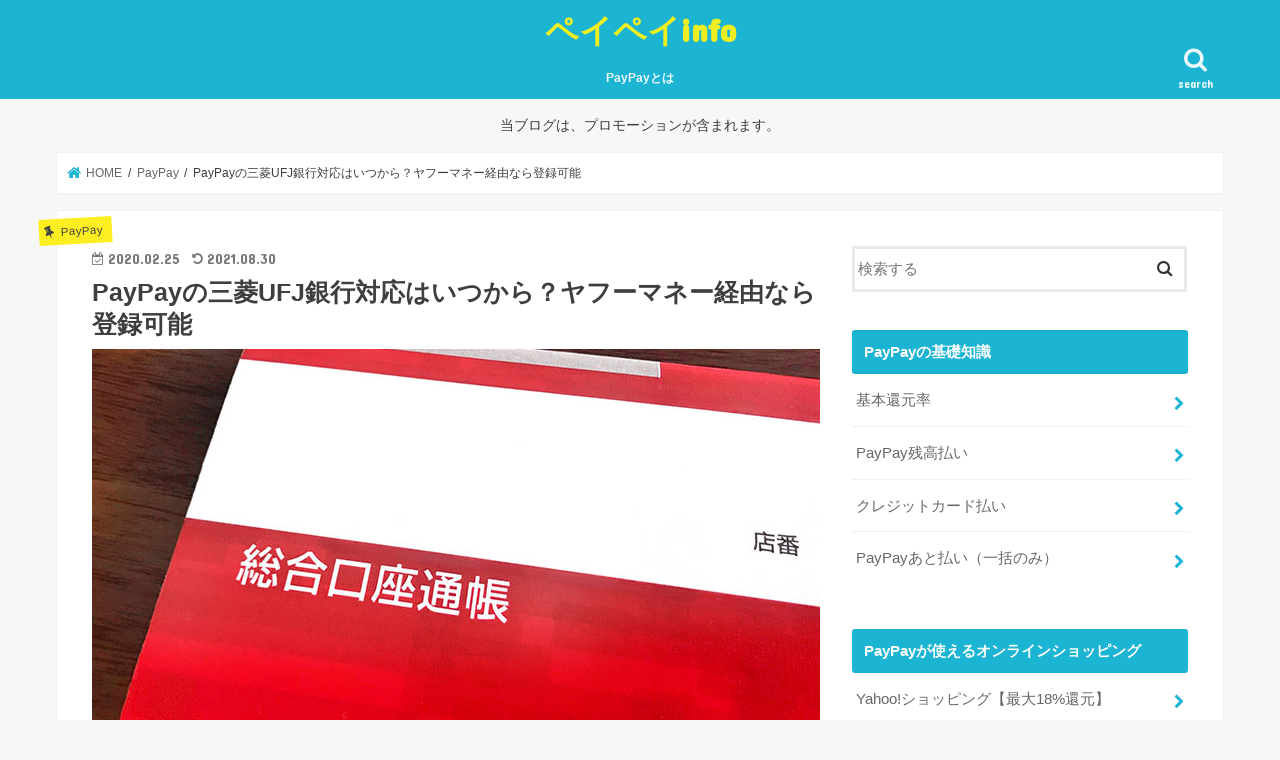

--- FILE ---
content_type: text/html; charset=UTF-8
request_url: https://cashlessinfo.com/paypay-mitsubishiufj/
body_size: 16773
content:
<!doctype html>
<html dir="ltr" lang="ja"
	prefix="og: https://ogp.me/ns#" >

<head>
<meta charset="utf-8">
<meta http-equiv="X-UA-Compatible" content="IE=edge">

<meta name="HandheldFriendly" content="True">
<meta name="MobileOptimized" content="320">
<meta name="viewport" content="width=device-width, initial-scale=1"/>


<link rel="pingback" href="https://cashlessinfo.com/xmlrpc.php">

<!--[if IE]>
<![endif]-->




		<!-- All in One SEO 4.4.2 - aioseo.com -->
		<title>PayPayの三菱UFJ銀行対応はいつから？ヤフーマネー経由なら登録可能</title>
		<meta name="description" content="ソフトバンクグループが提供するスマホ決済サービス「PayPay」は、銀行口座から手数料無料でチャージすることが可能です。銀行口座からPayPay残高にチャージすることにより「PayPay決済の基本還元率が最大1.5%になる」といったメリットがあります。しかし、PayPayに「三菱UFJ銀行」を登録するとために銀行口座登録画面に移動すると「三菱UFJ銀行」の新規口座登録は現在できません。という案内がされていました。" />
		<meta name="robots" content="max-image-preview:large" />
		<link rel="canonical" href="https://cashlessinfo.com/paypay-mitsubishiufj/" />
		<meta name="generator" content="All in One SEO (AIOSEO) 4.4.2" />
		<meta property="og:locale" content="ja_JP" />
		<meta property="og:site_name" content="ペイペイinfo | Just another WordPress site" />
		<meta property="og:type" content="article" />
		<meta property="og:title" content="PayPayの三菱UFJ銀行対応はいつから？ヤフーマネー経由なら登録可能" />
		<meta property="og:description" content="ソフトバンクグループが提供するスマホ決済サービス「PayPay」は、銀行口座から手数料無料でチャージすることが可能です。銀行口座からPayPay残高にチャージすることにより「PayPay決済の基本還元率が最大1.5%になる」といったメリットがあります。しかし、PayPayに「三菱UFJ銀行」を登録するとために銀行口座登録画面に移動すると「三菱UFJ銀行」の新規口座登録は現在できません。という案内がされていました。" />
		<meta property="og:url" content="https://cashlessinfo.com/paypay-mitsubishiufj/" />
		<meta property="article:published_time" content="2020-02-25T05:52:15+00:00" />
		<meta property="article:modified_time" content="2021-08-30T13:08:40+00:00" />
		<meta name="twitter:card" content="summary_large_image" />
		<meta name="twitter:title" content="PayPayの三菱UFJ銀行対応はいつから？ヤフーマネー経由なら登録可能" />
		<meta name="twitter:description" content="ソフトバンクグループが提供するスマホ決済サービス「PayPay」は、銀行口座から手数料無料でチャージすることが可能です。銀行口座からPayPay残高にチャージすることにより「PayPay決済の基本還元率が最大1.5%になる」といったメリットがあります。しかし、PayPayに「三菱UFJ銀行」を登録するとために銀行口座登録画面に移動すると「三菱UFJ銀行」の新規口座登録は現在できません。という案内がされていました。" />
		<script type="application/ld+json" class="aioseo-schema">
			{"@context":"https:\/\/schema.org","@graph":[{"@type":"Article","@id":"https:\/\/cashlessinfo.com\/paypay-mitsubishiufj\/#article","name":"PayPay\u306e\u4e09\u83f1UFJ\u9280\u884c\u5bfe\u5fdc\u306f\u3044\u3064\u304b\u3089\uff1f\u30e4\u30d5\u30fc\u30de\u30cd\u30fc\u7d4c\u7531\u306a\u3089\u767b\u9332\u53ef\u80fd","headline":"PayPay\u306e\u4e09\u83f1UFJ\u9280\u884c\u5bfe\u5fdc\u306f\u3044\u3064\u304b\u3089\uff1f\u30e4\u30d5\u30fc\u30de\u30cd\u30fc\u7d4c\u7531\u306a\u3089\u767b\u9332\u53ef\u80fd","author":{"@id":"https:\/\/cashlessinfo.com\/author\/web8543\/#author"},"publisher":{"@id":"https:\/\/cashlessinfo.com\/#organization"},"image":{"@type":"ImageObject","url":"https:\/\/cashlessinfo.com\/images\/paypay-mitsubishiufj.jpg","width":728,"height":450},"datePublished":"2020-02-25T05:52:15+09:00","dateModified":"2021-08-30T13:08:40+09:00","inLanguage":"ja","mainEntityOfPage":{"@id":"https:\/\/cashlessinfo.com\/paypay-mitsubishiufj\/#webpage"},"isPartOf":{"@id":"https:\/\/cashlessinfo.com\/paypay-mitsubishiufj\/#webpage"},"articleSection":"PayPay, \u9280\u884c\u53e3\u5ea7"},{"@type":"BreadcrumbList","@id":"https:\/\/cashlessinfo.com\/paypay-mitsubishiufj\/#breadcrumblist","itemListElement":[{"@type":"ListItem","@id":"https:\/\/cashlessinfo.com\/#listItem","position":1,"item":{"@type":"WebPage","@id":"https:\/\/cashlessinfo.com\/","name":"\u30db\u30fc\u30e0","description":"\u7686\u3055\u3093\u3001PayPay\uff08\u30da\u30a4\u30da\u30a4\uff09\u3063\u3066\u4f7f\u3063\u3066\u307e\u3059\u304b\uff1fPayPay\u306f\u30012018\u5e7410\u6708\u304b\u30892020\u5e74\uff14\u6708\u306e\u308f\u305a\u304b\uff11\u5e74\u534a\u3067\u767b\u9332\u8005\u65702,800\u4e07\u4eba\u3001\u52a0\u76df\u5e97\u6570220\u4e07\u30f6\u6240\u3092\u7a81\u7834\u3057\u305f\u6025\u6210\u9577\u4e2d\u306e\u30b9\u30de\u30db\u6c7a\u6e08\u30b5\u30fc\u30d3\u30b9\u3067\u3059\u3002\u50d5\u81ea\u8eab\u3082PayPay\u306e\u8d85\u30d8\u30d3\u30fc\u30e6\u30fc\u30b6\u30fc\u3067\u3042\u308a\u3001\u65e5\u5e38\u306e\u8cb7\u3044\u7269\u3001\u5916\u98df\u3001\u30ec\u30b8\u30e3\u30fc\u3001\u30cd\u30c3\u30c8\u30b7\u30e7\u30c3\u30d4\u30f3\u30b0\u306a\u3069\u3001\u3055\u307e\u3056\u307e\u306a\u5834\u9762\u3067\u7a4d\u6975\u7684\u306b\u5229\u7528\u3057\u3066\u3044\u307e\u3059\u3002","url":"https:\/\/cashlessinfo.com\/"},"nextItem":"https:\/\/cashlessinfo.com\/paypay-mitsubishiufj\/#listItem"},{"@type":"ListItem","@id":"https:\/\/cashlessinfo.com\/paypay-mitsubishiufj\/#listItem","position":2,"item":{"@type":"WebPage","@id":"https:\/\/cashlessinfo.com\/paypay-mitsubishiufj\/","name":"PayPay\u306e\u4e09\u83f1UFJ\u9280\u884c\u5bfe\u5fdc\u306f\u3044\u3064\u304b\u3089\uff1f\u30e4\u30d5\u30fc\u30de\u30cd\u30fc\u7d4c\u7531\u306a\u3089\u767b\u9332\u53ef\u80fd","description":"\u30bd\u30d5\u30c8\u30d0\u30f3\u30af\u30b0\u30eb\u30fc\u30d7\u304c\u63d0\u4f9b\u3059\u308b\u30b9\u30de\u30db\u6c7a\u6e08\u30b5\u30fc\u30d3\u30b9\u300cPayPay\u300d\u306f\u3001\u9280\u884c\u53e3\u5ea7\u304b\u3089\u624b\u6570\u6599\u7121\u6599\u3067\u30c1\u30e3\u30fc\u30b8\u3059\u308b\u3053\u3068\u304c\u53ef\u80fd\u3067\u3059\u3002\u9280\u884c\u53e3\u5ea7\u304b\u3089PayPay\u6b8b\u9ad8\u306b\u30c1\u30e3\u30fc\u30b8\u3059\u308b\u3053\u3068\u306b\u3088\u308a\u300cPayPay\u6c7a\u6e08\u306e\u57fa\u672c\u9084\u5143\u7387\u304c\u6700\u59271.5%\u306b\u306a\u308b\u300d\u3068\u3044\u3063\u305f\u30e1\u30ea\u30c3\u30c8\u304c\u3042\u308a\u307e\u3059\u3002\u3057\u304b\u3057\u3001PayPay\u306b\u300c\u4e09\u83f1UFJ\u9280\u884c\u300d\u3092\u767b\u9332\u3059\u308b\u3068\u305f\u3081\u306b\u9280\u884c\u53e3\u5ea7\u767b\u9332\u753b\u9762\u306b\u79fb\u52d5\u3059\u308b\u3068\u300c\u4e09\u83f1UFJ\u9280\u884c\u300d\u306e\u65b0\u898f\u53e3\u5ea7\u767b\u9332\u306f\u73fe\u5728\u3067\u304d\u307e\u305b\u3093\u3002\u3068\u3044\u3046\u6848\u5185\u304c\u3055\u308c\u3066\u3044\u307e\u3057\u305f\u3002","url":"https:\/\/cashlessinfo.com\/paypay-mitsubishiufj\/"},"previousItem":"https:\/\/cashlessinfo.com\/#listItem"}]},{"@type":"Organization","@id":"https:\/\/cashlessinfo.com\/#organization","name":"\u30da\u30a4\u30da\u30a4info","url":"https:\/\/cashlessinfo.com\/"},{"@type":"Person","@id":"https:\/\/cashlessinfo.com\/author\/web8543\/#author","url":"https:\/\/cashlessinfo.com\/author\/web8543\/","name":"web8543","image":{"@type":"ImageObject","@id":"https:\/\/cashlessinfo.com\/paypay-mitsubishiufj\/#authorImage","url":"https:\/\/secure.gravatar.com\/avatar\/fb05df5062aaf28242ac207586753829?s=96&d=mm&r=g","width":96,"height":96,"caption":"web8543"}},{"@type":"WebPage","@id":"https:\/\/cashlessinfo.com\/paypay-mitsubishiufj\/#webpage","url":"https:\/\/cashlessinfo.com\/paypay-mitsubishiufj\/","name":"PayPay\u306e\u4e09\u83f1UFJ\u9280\u884c\u5bfe\u5fdc\u306f\u3044\u3064\u304b\u3089\uff1f\u30e4\u30d5\u30fc\u30de\u30cd\u30fc\u7d4c\u7531\u306a\u3089\u767b\u9332\u53ef\u80fd","description":"\u30bd\u30d5\u30c8\u30d0\u30f3\u30af\u30b0\u30eb\u30fc\u30d7\u304c\u63d0\u4f9b\u3059\u308b\u30b9\u30de\u30db\u6c7a\u6e08\u30b5\u30fc\u30d3\u30b9\u300cPayPay\u300d\u306f\u3001\u9280\u884c\u53e3\u5ea7\u304b\u3089\u624b\u6570\u6599\u7121\u6599\u3067\u30c1\u30e3\u30fc\u30b8\u3059\u308b\u3053\u3068\u304c\u53ef\u80fd\u3067\u3059\u3002\u9280\u884c\u53e3\u5ea7\u304b\u3089PayPay\u6b8b\u9ad8\u306b\u30c1\u30e3\u30fc\u30b8\u3059\u308b\u3053\u3068\u306b\u3088\u308a\u300cPayPay\u6c7a\u6e08\u306e\u57fa\u672c\u9084\u5143\u7387\u304c\u6700\u59271.5%\u306b\u306a\u308b\u300d\u3068\u3044\u3063\u305f\u30e1\u30ea\u30c3\u30c8\u304c\u3042\u308a\u307e\u3059\u3002\u3057\u304b\u3057\u3001PayPay\u306b\u300c\u4e09\u83f1UFJ\u9280\u884c\u300d\u3092\u767b\u9332\u3059\u308b\u3068\u305f\u3081\u306b\u9280\u884c\u53e3\u5ea7\u767b\u9332\u753b\u9762\u306b\u79fb\u52d5\u3059\u308b\u3068\u300c\u4e09\u83f1UFJ\u9280\u884c\u300d\u306e\u65b0\u898f\u53e3\u5ea7\u767b\u9332\u306f\u73fe\u5728\u3067\u304d\u307e\u305b\u3093\u3002\u3068\u3044\u3046\u6848\u5185\u304c\u3055\u308c\u3066\u3044\u307e\u3057\u305f\u3002","inLanguage":"ja","isPartOf":{"@id":"https:\/\/cashlessinfo.com\/#website"},"breadcrumb":{"@id":"https:\/\/cashlessinfo.com\/paypay-mitsubishiufj\/#breadcrumblist"},"author":{"@id":"https:\/\/cashlessinfo.com\/author\/web8543\/#author"},"creator":{"@id":"https:\/\/cashlessinfo.com\/author\/web8543\/#author"},"image":{"@type":"ImageObject","url":"https:\/\/cashlessinfo.com\/images\/paypay-mitsubishiufj.jpg","@id":"https:\/\/cashlessinfo.com\/#mainImage","width":728,"height":450},"primaryImageOfPage":{"@id":"https:\/\/cashlessinfo.com\/paypay-mitsubishiufj\/#mainImage"},"datePublished":"2020-02-25T05:52:15+09:00","dateModified":"2021-08-30T13:08:40+09:00"},{"@type":"WebSite","@id":"https:\/\/cashlessinfo.com\/#website","url":"https:\/\/cashlessinfo.com\/","name":"\u30da\u30a4\u30da\u30a4info","description":"Just another WordPress site","inLanguage":"ja","publisher":{"@id":"https:\/\/cashlessinfo.com\/#organization"}}]}
		</script>
		<script type="text/javascript" >
			window.ga=window.ga||function(){(ga.q=ga.q||[]).push(arguments)};ga.l=+new Date;
			ga('create', "UA-50869228-8", 'auto');
			ga('send', 'pageview');
		</script>
		<script async src="https://www.google-analytics.com/analytics.js"></script>
		<!-- All in One SEO -->

<link rel='dns-prefetch' href='//webfonts.xserver.jp' />
<link rel='dns-prefetch' href='//ajax.googleapis.com' />
<link rel='dns-prefetch' href='//fonts.googleapis.com' />
<link rel='dns-prefetch' href='//maxcdn.bootstrapcdn.com' />
<link rel='stylesheet' id='wp-block-library-css' href='https://cashlessinfo.com/wp-includes/css/dist/block-library/style.min.css' type='text/css' media='all' />
<link rel='stylesheet' id='classic-theme-styles-css' href='https://cashlessinfo.com/wp-includes/css/classic-themes.min.css' type='text/css' media='all' />
<style id='global-styles-inline-css' type='text/css'>
body{--wp--preset--color--black: #000000;--wp--preset--color--cyan-bluish-gray: #abb8c3;--wp--preset--color--white: #ffffff;--wp--preset--color--pale-pink: #f78da7;--wp--preset--color--vivid-red: #cf2e2e;--wp--preset--color--luminous-vivid-orange: #ff6900;--wp--preset--color--luminous-vivid-amber: #fcb900;--wp--preset--color--light-green-cyan: #7bdcb5;--wp--preset--color--vivid-green-cyan: #00d084;--wp--preset--color--pale-cyan-blue: #8ed1fc;--wp--preset--color--vivid-cyan-blue: #0693e3;--wp--preset--color--vivid-purple: #9b51e0;--wp--preset--gradient--vivid-cyan-blue-to-vivid-purple: linear-gradient(135deg,rgba(6,147,227,1) 0%,rgb(155,81,224) 100%);--wp--preset--gradient--light-green-cyan-to-vivid-green-cyan: linear-gradient(135deg,rgb(122,220,180) 0%,rgb(0,208,130) 100%);--wp--preset--gradient--luminous-vivid-amber-to-luminous-vivid-orange: linear-gradient(135deg,rgba(252,185,0,1) 0%,rgba(255,105,0,1) 100%);--wp--preset--gradient--luminous-vivid-orange-to-vivid-red: linear-gradient(135deg,rgba(255,105,0,1) 0%,rgb(207,46,46) 100%);--wp--preset--gradient--very-light-gray-to-cyan-bluish-gray: linear-gradient(135deg,rgb(238,238,238) 0%,rgb(169,184,195) 100%);--wp--preset--gradient--cool-to-warm-spectrum: linear-gradient(135deg,rgb(74,234,220) 0%,rgb(151,120,209) 20%,rgb(207,42,186) 40%,rgb(238,44,130) 60%,rgb(251,105,98) 80%,rgb(254,248,76) 100%);--wp--preset--gradient--blush-light-purple: linear-gradient(135deg,rgb(255,206,236) 0%,rgb(152,150,240) 100%);--wp--preset--gradient--blush-bordeaux: linear-gradient(135deg,rgb(254,205,165) 0%,rgb(254,45,45) 50%,rgb(107,0,62) 100%);--wp--preset--gradient--luminous-dusk: linear-gradient(135deg,rgb(255,203,112) 0%,rgb(199,81,192) 50%,rgb(65,88,208) 100%);--wp--preset--gradient--pale-ocean: linear-gradient(135deg,rgb(255,245,203) 0%,rgb(182,227,212) 50%,rgb(51,167,181) 100%);--wp--preset--gradient--electric-grass: linear-gradient(135deg,rgb(202,248,128) 0%,rgb(113,206,126) 100%);--wp--preset--gradient--midnight: linear-gradient(135deg,rgb(2,3,129) 0%,rgb(40,116,252) 100%);--wp--preset--duotone--dark-grayscale: url('#wp-duotone-dark-grayscale');--wp--preset--duotone--grayscale: url('#wp-duotone-grayscale');--wp--preset--duotone--purple-yellow: url('#wp-duotone-purple-yellow');--wp--preset--duotone--blue-red: url('#wp-duotone-blue-red');--wp--preset--duotone--midnight: url('#wp-duotone-midnight');--wp--preset--duotone--magenta-yellow: url('#wp-duotone-magenta-yellow');--wp--preset--duotone--purple-green: url('#wp-duotone-purple-green');--wp--preset--duotone--blue-orange: url('#wp-duotone-blue-orange');--wp--preset--font-size--small: 13px;--wp--preset--font-size--medium: 20px;--wp--preset--font-size--large: 36px;--wp--preset--font-size--x-large: 42px;--wp--preset--spacing--20: 0.44rem;--wp--preset--spacing--30: 0.67rem;--wp--preset--spacing--40: 1rem;--wp--preset--spacing--50: 1.5rem;--wp--preset--spacing--60: 2.25rem;--wp--preset--spacing--70: 3.38rem;--wp--preset--spacing--80: 5.06rem;--wp--preset--shadow--natural: 6px 6px 9px rgba(0, 0, 0, 0.2);--wp--preset--shadow--deep: 12px 12px 50px rgba(0, 0, 0, 0.4);--wp--preset--shadow--sharp: 6px 6px 0px rgba(0, 0, 0, 0.2);--wp--preset--shadow--outlined: 6px 6px 0px -3px rgba(255, 255, 255, 1), 6px 6px rgba(0, 0, 0, 1);--wp--preset--shadow--crisp: 6px 6px 0px rgba(0, 0, 0, 1);}:where(.is-layout-flex){gap: 0.5em;}body .is-layout-flow > .alignleft{float: left;margin-inline-start: 0;margin-inline-end: 2em;}body .is-layout-flow > .alignright{float: right;margin-inline-start: 2em;margin-inline-end: 0;}body .is-layout-flow > .aligncenter{margin-left: auto !important;margin-right: auto !important;}body .is-layout-constrained > .alignleft{float: left;margin-inline-start: 0;margin-inline-end: 2em;}body .is-layout-constrained > .alignright{float: right;margin-inline-start: 2em;margin-inline-end: 0;}body .is-layout-constrained > .aligncenter{margin-left: auto !important;margin-right: auto !important;}body .is-layout-constrained > :where(:not(.alignleft):not(.alignright):not(.alignfull)){max-width: var(--wp--style--global--content-size);margin-left: auto !important;margin-right: auto !important;}body .is-layout-constrained > .alignwide{max-width: var(--wp--style--global--wide-size);}body .is-layout-flex{display: flex;}body .is-layout-flex{flex-wrap: wrap;align-items: center;}body .is-layout-flex > *{margin: 0;}:where(.wp-block-columns.is-layout-flex){gap: 2em;}.has-black-color{color: var(--wp--preset--color--black) !important;}.has-cyan-bluish-gray-color{color: var(--wp--preset--color--cyan-bluish-gray) !important;}.has-white-color{color: var(--wp--preset--color--white) !important;}.has-pale-pink-color{color: var(--wp--preset--color--pale-pink) !important;}.has-vivid-red-color{color: var(--wp--preset--color--vivid-red) !important;}.has-luminous-vivid-orange-color{color: var(--wp--preset--color--luminous-vivid-orange) !important;}.has-luminous-vivid-amber-color{color: var(--wp--preset--color--luminous-vivid-amber) !important;}.has-light-green-cyan-color{color: var(--wp--preset--color--light-green-cyan) !important;}.has-vivid-green-cyan-color{color: var(--wp--preset--color--vivid-green-cyan) !important;}.has-pale-cyan-blue-color{color: var(--wp--preset--color--pale-cyan-blue) !important;}.has-vivid-cyan-blue-color{color: var(--wp--preset--color--vivid-cyan-blue) !important;}.has-vivid-purple-color{color: var(--wp--preset--color--vivid-purple) !important;}.has-black-background-color{background-color: var(--wp--preset--color--black) !important;}.has-cyan-bluish-gray-background-color{background-color: var(--wp--preset--color--cyan-bluish-gray) !important;}.has-white-background-color{background-color: var(--wp--preset--color--white) !important;}.has-pale-pink-background-color{background-color: var(--wp--preset--color--pale-pink) !important;}.has-vivid-red-background-color{background-color: var(--wp--preset--color--vivid-red) !important;}.has-luminous-vivid-orange-background-color{background-color: var(--wp--preset--color--luminous-vivid-orange) !important;}.has-luminous-vivid-amber-background-color{background-color: var(--wp--preset--color--luminous-vivid-amber) !important;}.has-light-green-cyan-background-color{background-color: var(--wp--preset--color--light-green-cyan) !important;}.has-vivid-green-cyan-background-color{background-color: var(--wp--preset--color--vivid-green-cyan) !important;}.has-pale-cyan-blue-background-color{background-color: var(--wp--preset--color--pale-cyan-blue) !important;}.has-vivid-cyan-blue-background-color{background-color: var(--wp--preset--color--vivid-cyan-blue) !important;}.has-vivid-purple-background-color{background-color: var(--wp--preset--color--vivid-purple) !important;}.has-black-border-color{border-color: var(--wp--preset--color--black) !important;}.has-cyan-bluish-gray-border-color{border-color: var(--wp--preset--color--cyan-bluish-gray) !important;}.has-white-border-color{border-color: var(--wp--preset--color--white) !important;}.has-pale-pink-border-color{border-color: var(--wp--preset--color--pale-pink) !important;}.has-vivid-red-border-color{border-color: var(--wp--preset--color--vivid-red) !important;}.has-luminous-vivid-orange-border-color{border-color: var(--wp--preset--color--luminous-vivid-orange) !important;}.has-luminous-vivid-amber-border-color{border-color: var(--wp--preset--color--luminous-vivid-amber) !important;}.has-light-green-cyan-border-color{border-color: var(--wp--preset--color--light-green-cyan) !important;}.has-vivid-green-cyan-border-color{border-color: var(--wp--preset--color--vivid-green-cyan) !important;}.has-pale-cyan-blue-border-color{border-color: var(--wp--preset--color--pale-cyan-blue) !important;}.has-vivid-cyan-blue-border-color{border-color: var(--wp--preset--color--vivid-cyan-blue) !important;}.has-vivid-purple-border-color{border-color: var(--wp--preset--color--vivid-purple) !important;}.has-vivid-cyan-blue-to-vivid-purple-gradient-background{background: var(--wp--preset--gradient--vivid-cyan-blue-to-vivid-purple) !important;}.has-light-green-cyan-to-vivid-green-cyan-gradient-background{background: var(--wp--preset--gradient--light-green-cyan-to-vivid-green-cyan) !important;}.has-luminous-vivid-amber-to-luminous-vivid-orange-gradient-background{background: var(--wp--preset--gradient--luminous-vivid-amber-to-luminous-vivid-orange) !important;}.has-luminous-vivid-orange-to-vivid-red-gradient-background{background: var(--wp--preset--gradient--luminous-vivid-orange-to-vivid-red) !important;}.has-very-light-gray-to-cyan-bluish-gray-gradient-background{background: var(--wp--preset--gradient--very-light-gray-to-cyan-bluish-gray) !important;}.has-cool-to-warm-spectrum-gradient-background{background: var(--wp--preset--gradient--cool-to-warm-spectrum) !important;}.has-blush-light-purple-gradient-background{background: var(--wp--preset--gradient--blush-light-purple) !important;}.has-blush-bordeaux-gradient-background{background: var(--wp--preset--gradient--blush-bordeaux) !important;}.has-luminous-dusk-gradient-background{background: var(--wp--preset--gradient--luminous-dusk) !important;}.has-pale-ocean-gradient-background{background: var(--wp--preset--gradient--pale-ocean) !important;}.has-electric-grass-gradient-background{background: var(--wp--preset--gradient--electric-grass) !important;}.has-midnight-gradient-background{background: var(--wp--preset--gradient--midnight) !important;}.has-small-font-size{font-size: var(--wp--preset--font-size--small) !important;}.has-medium-font-size{font-size: var(--wp--preset--font-size--medium) !important;}.has-large-font-size{font-size: var(--wp--preset--font-size--large) !important;}.has-x-large-font-size{font-size: var(--wp--preset--font-size--x-large) !important;}
.wp-block-navigation a:where(:not(.wp-element-button)){color: inherit;}
:where(.wp-block-columns.is-layout-flex){gap: 2em;}
.wp-block-pullquote{font-size: 1.5em;line-height: 1.6;}
</style>
<link rel='stylesheet' id='contact-form-7-css' href='https://cashlessinfo.com/wp-content/plugins/contact-form-7/includes/css/styles.css' type='text/css' media='all' />
<link rel='stylesheet' id='toc-screen-css' href='https://cashlessinfo.com/wp-content/plugins/table-of-contents-plus/screen.min.css' type='text/css' media='all' />
<link rel='stylesheet' id='style-css' href='https://cashlessinfo.com/wp-content/themes/jstork/style.css' type='text/css' media='all' />
<link rel='stylesheet' id='child-style-css' href='https://cashlessinfo.com/wp-content/themes/jstork_custom/style.css' type='text/css' media='all' />
<link rel='stylesheet' id='slick-css' href='https://cashlessinfo.com/wp-content/themes/jstork/library/css/slick.css' type='text/css' media='all' />
<link rel='stylesheet' id='shortcode-css' href='https://cashlessinfo.com/wp-content/themes/jstork/library/css/shortcode.css' type='text/css' media='all' />
<link rel='stylesheet' id='gf_Concert-css' href='//fonts.googleapis.com/css?family=Concert+One' type='text/css' media='all' />
<link rel='stylesheet' id='gf_Lato-css' href='//fonts.googleapis.com/css?family=Lato' type='text/css' media='all' />
<link rel='stylesheet' id='fontawesome-css' href='//maxcdn.bootstrapcdn.com/font-awesome/4.7.0/css/font-awesome.min.css' type='text/css' media='all' />
<link rel='stylesheet' id='remodal-css' href='https://cashlessinfo.com/wp-content/themes/jstork/library/css/remodal.css' type='text/css' media='all' />
<link rel='stylesheet' id='animate-css' href='https://cashlessinfo.com/wp-content/themes/jstork/library/css/animate.min.css' type='text/css' media='all' />
<script type='text/javascript' src='//ajax.googleapis.com/ajax/libs/jquery/1.12.4/jquery.min.js' id='jquery-js'></script>
<script type='text/javascript' src='//webfonts.xserver.jp/js/xserver.js' id='typesquare_std-js'></script>
<link rel='shortlink' href='https://cashlessinfo.com/?p=1151' />
<style type="text/css">
body{color: #3E3E3E;}
a, #breadcrumb li.bc_homelink a::before, .authorbox .author_sns li a::before{color: #1BB4D3;}
a:hover{color: #E69B9B;}
.article-footer .post-categories li a,.article-footer .tags a,.accordionBtn{  background: #1BB4D3;  border-color: #1BB4D3;}
.article-footer .tags a{color:#1BB4D3; background: none;}
.article-footer .post-categories li a:hover,.article-footer .tags a:hover,.accordionBtn.active{ background:#E69B9B;  border-color:#E69B9B;}
input[type="text"],input[type="password"],input[type="datetime"],input[type="datetime-local"],input[type="date"],input[type="month"],input[type="time"],input[type="week"],input[type="number"],input[type="email"],input[type="url"],input[type="search"],input[type="tel"],input[type="color"],select,textarea,.field { background-color: #ffffff;}
.header{color: #ffffff;}
.bgfull .header,.header.bg,.header #inner-header,.menu-sp{background: #1bb4d3;}
#logo a{color: #eeee22;}
#g_nav .nav li a,.nav_btn,.menu-sp a,.menu-sp a,.menu-sp > ul:after{color: #edf9fc;}
#logo a:hover,#g_nav .nav li a:hover,.nav_btn:hover{color:#eeeeee;}
@media only screen and (min-width: 768px) {
.nav > li > a:after{background: #eeeeee;}
.nav ul {background: #666666;}
#g_nav .nav li ul.sub-menu li a{color: #f7f7f7;}
}
@media only screen and (max-width: 1165px) {
.site_description{background: #1bb4d3; color: #ffffff;}
}
#inner-content, #breadcrumb, .entry-content blockquote:before, .entry-content blockquote:after{background: #ffffff}
.top-post-list .post-list:before{background: #1BB4D3;}
.widget li a:after{color: #1BB4D3;}
.entry-content h2,.widgettitle,.accordion::before{background: #1bb4d3; color: #ffffff;}
.entry-content h3{border-color: #1bb4d3;}
.h_boader .entry-content h2{border-color: #1bb4d3; color: #3E3E3E;}
.h_balloon .entry-content h2:after{border-top-color: #1bb4d3;}
.entry-content ul li:before{ background: #1bb4d3;}
.entry-content ol li:before{ background: #1bb4d3;}
.post-list-card .post-list .eyecatch .cat-name,.top-post-list .post-list .eyecatch .cat-name,.byline .cat-name,.single .authorbox .author-newpost li .cat-name,.related-box li .cat-name,.carouselwrap .cat-name,.eyecatch .cat-name{background: #fcee21; color:  #444444;}
ul.wpp-list li a:before{background: #1bb4d3; color: #ffffff;}
.readmore a{border:1px solid #1BB4D3;color:#1BB4D3;}
.readmore a:hover{background:#1BB4D3;color:#fff;}
.btn-wrap a{background: #1BB4D3;border: 1px solid #1BB4D3;}
.btn-wrap a:hover{background: #E69B9B;border-color: #E69B9B;}
.btn-wrap.simple a{border:1px solid #1BB4D3;color:#1BB4D3;}
.btn-wrap.simple a:hover{background:#1BB4D3;}
.blue-btn, .comment-reply-link, #submit { background-color: #1BB4D3; }
.blue-btn:hover, .comment-reply-link:hover, #submit:hover, .blue-btn:focus, .comment-reply-link:focus, #submit:focus {background-color: #E69B9B; }
#sidebar1{color: #444444;}
.widget:not(.widget_text) a{color:#666666;}
.widget:not(.widget_text) a:hover{color:#999999;}
.bgfull #footer-top,#footer-top .inner,.cta-inner{background-color: #666666; color: #CACACA;}
.footer a,#footer-top a{color: #f7f7f7;}
#footer-top .widgettitle{color: #CACACA;}
.bgfull .footer,.footer.bg,.footer .inner {background-color: #666666;color: #CACACA;}
.footer-links li a:before{ color: #1bb4d3;}
.pagination a, .pagination span,.page-links a{border-color: #1BB4D3; color: #1BB4D3;}
.pagination .current,.pagination .current:hover,.page-links ul > li > span{background-color: #1BB4D3; border-color: #1BB4D3;}
.pagination a:hover, .pagination a:focus,.page-links a:hover, .page-links a:focus{background-color: #1BB4D3; color: #fff;}
</style>
</head>
<body class="post-template-default single single-post postid-1151 single-format-standard bgfull pannavi_on h_default sidebarright date_on">
	<svg xmlns="http://www.w3.org/2000/svg" viewBox="0 0 0 0" width="0" height="0" focusable="false" role="none" style="visibility: hidden; position: absolute; left: -9999px; overflow: hidden;" ><defs><filter id="wp-duotone-dark-grayscale"><feColorMatrix color-interpolation-filters="sRGB" type="matrix" values=" .299 .587 .114 0 0 .299 .587 .114 0 0 .299 .587 .114 0 0 .299 .587 .114 0 0 " /><feComponentTransfer color-interpolation-filters="sRGB" ><feFuncR type="table" tableValues="0 0.49803921568627" /><feFuncG type="table" tableValues="0 0.49803921568627" /><feFuncB type="table" tableValues="0 0.49803921568627" /><feFuncA type="table" tableValues="1 1" /></feComponentTransfer><feComposite in2="SourceGraphic" operator="in" /></filter></defs></svg><svg xmlns="http://www.w3.org/2000/svg" viewBox="0 0 0 0" width="0" height="0" focusable="false" role="none" style="visibility: hidden; position: absolute; left: -9999px; overflow: hidden;" ><defs><filter id="wp-duotone-grayscale"><feColorMatrix color-interpolation-filters="sRGB" type="matrix" values=" .299 .587 .114 0 0 .299 .587 .114 0 0 .299 .587 .114 0 0 .299 .587 .114 0 0 " /><feComponentTransfer color-interpolation-filters="sRGB" ><feFuncR type="table" tableValues="0 1" /><feFuncG type="table" tableValues="0 1" /><feFuncB type="table" tableValues="0 1" /><feFuncA type="table" tableValues="1 1" /></feComponentTransfer><feComposite in2="SourceGraphic" operator="in" /></filter></defs></svg><svg xmlns="http://www.w3.org/2000/svg" viewBox="0 0 0 0" width="0" height="0" focusable="false" role="none" style="visibility: hidden; position: absolute; left: -9999px; overflow: hidden;" ><defs><filter id="wp-duotone-purple-yellow"><feColorMatrix color-interpolation-filters="sRGB" type="matrix" values=" .299 .587 .114 0 0 .299 .587 .114 0 0 .299 .587 .114 0 0 .299 .587 .114 0 0 " /><feComponentTransfer color-interpolation-filters="sRGB" ><feFuncR type="table" tableValues="0.54901960784314 0.98823529411765" /><feFuncG type="table" tableValues="0 1" /><feFuncB type="table" tableValues="0.71764705882353 0.25490196078431" /><feFuncA type="table" tableValues="1 1" /></feComponentTransfer><feComposite in2="SourceGraphic" operator="in" /></filter></defs></svg><svg xmlns="http://www.w3.org/2000/svg" viewBox="0 0 0 0" width="0" height="0" focusable="false" role="none" style="visibility: hidden; position: absolute; left: -9999px; overflow: hidden;" ><defs><filter id="wp-duotone-blue-red"><feColorMatrix color-interpolation-filters="sRGB" type="matrix" values=" .299 .587 .114 0 0 .299 .587 .114 0 0 .299 .587 .114 0 0 .299 .587 .114 0 0 " /><feComponentTransfer color-interpolation-filters="sRGB" ><feFuncR type="table" tableValues="0 1" /><feFuncG type="table" tableValues="0 0.27843137254902" /><feFuncB type="table" tableValues="0.5921568627451 0.27843137254902" /><feFuncA type="table" tableValues="1 1" /></feComponentTransfer><feComposite in2="SourceGraphic" operator="in" /></filter></defs></svg><svg xmlns="http://www.w3.org/2000/svg" viewBox="0 0 0 0" width="0" height="0" focusable="false" role="none" style="visibility: hidden; position: absolute; left: -9999px; overflow: hidden;" ><defs><filter id="wp-duotone-midnight"><feColorMatrix color-interpolation-filters="sRGB" type="matrix" values=" .299 .587 .114 0 0 .299 .587 .114 0 0 .299 .587 .114 0 0 .299 .587 .114 0 0 " /><feComponentTransfer color-interpolation-filters="sRGB" ><feFuncR type="table" tableValues="0 0" /><feFuncG type="table" tableValues="0 0.64705882352941" /><feFuncB type="table" tableValues="0 1" /><feFuncA type="table" tableValues="1 1" /></feComponentTransfer><feComposite in2="SourceGraphic" operator="in" /></filter></defs></svg><svg xmlns="http://www.w3.org/2000/svg" viewBox="0 0 0 0" width="0" height="0" focusable="false" role="none" style="visibility: hidden; position: absolute; left: -9999px; overflow: hidden;" ><defs><filter id="wp-duotone-magenta-yellow"><feColorMatrix color-interpolation-filters="sRGB" type="matrix" values=" .299 .587 .114 0 0 .299 .587 .114 0 0 .299 .587 .114 0 0 .299 .587 .114 0 0 " /><feComponentTransfer color-interpolation-filters="sRGB" ><feFuncR type="table" tableValues="0.78039215686275 1" /><feFuncG type="table" tableValues="0 0.94901960784314" /><feFuncB type="table" tableValues="0.35294117647059 0.47058823529412" /><feFuncA type="table" tableValues="1 1" /></feComponentTransfer><feComposite in2="SourceGraphic" operator="in" /></filter></defs></svg><svg xmlns="http://www.w3.org/2000/svg" viewBox="0 0 0 0" width="0" height="0" focusable="false" role="none" style="visibility: hidden; position: absolute; left: -9999px; overflow: hidden;" ><defs><filter id="wp-duotone-purple-green"><feColorMatrix color-interpolation-filters="sRGB" type="matrix" values=" .299 .587 .114 0 0 .299 .587 .114 0 0 .299 .587 .114 0 0 .299 .587 .114 0 0 " /><feComponentTransfer color-interpolation-filters="sRGB" ><feFuncR type="table" tableValues="0.65098039215686 0.40392156862745" /><feFuncG type="table" tableValues="0 1" /><feFuncB type="table" tableValues="0.44705882352941 0.4" /><feFuncA type="table" tableValues="1 1" /></feComponentTransfer><feComposite in2="SourceGraphic" operator="in" /></filter></defs></svg><svg xmlns="http://www.w3.org/2000/svg" viewBox="0 0 0 0" width="0" height="0" focusable="false" role="none" style="visibility: hidden; position: absolute; left: -9999px; overflow: hidden;" ><defs><filter id="wp-duotone-blue-orange"><feColorMatrix color-interpolation-filters="sRGB" type="matrix" values=" .299 .587 .114 0 0 .299 .587 .114 0 0 .299 .587 .114 0 0 .299 .587 .114 0 0 " /><feComponentTransfer color-interpolation-filters="sRGB" ><feFuncR type="table" tableValues="0.098039215686275 1" /><feFuncG type="table" tableValues="0 0.66274509803922" /><feFuncB type="table" tableValues="0.84705882352941 0.41960784313725" /><feFuncA type="table" tableValues="1 1" /></feComponentTransfer><feComposite in2="SourceGraphic" operator="in" /></filter></defs></svg><div id="container">

<header class="header animated fadeIn headercenter" role="banner">
<div id="inner-header" class="wrap cf">
<div id="logo" class="gf fs_m">
<p class="h1 text"><a href="https://cashlessinfo.com">ペイペイinfo</a></p>
</div>

<a href="#searchbox" data-remodal-target="searchbox" class="nav_btn search_btn"><span class="text gf">search</span></a>

<nav id="g_nav" role="navigation">
<ul id="menu-%e3%83%98%e3%83%83%e3%83%80%e3%83%bc" class="nav top-nav cf"><li id="menu-item-1655" class="menu-item menu-item-type-post_type menu-item-object-page menu-item-home menu-item-1655"><a href="https://cashlessinfo.com/">PayPayとは</a></li>
</ul></nav>

<a href="#spnavi" data-remodal-target="spnavi" class="nav_btn"><span class="text gf">menu</span></a>



</div>
</header>
<p class="ad-txt" style="text-align: center;">当ブログは、プロモーションが含まれます。</p>

<div class="remodal" data-remodal-id="spnavi" data-remodal-options="hashTracking:false">
<button data-remodal-action="close" class="remodal-close"><span class="text gf">CLOSE</span></button>
<ul id="menu-%e3%83%98%e3%83%83%e3%83%80%e3%83%bc-1" class="sp_g_nav nav top-nav cf"><li class="menu-item menu-item-type-post_type menu-item-object-page menu-item-home menu-item-1655"><a href="https://cashlessinfo.com/">PayPayとは</a></li>
</ul><button data-remodal-action="close" class="remodal-close"><span class="text gf">CLOSE</span></button>
</div>




<div class="remodal searchbox" data-remodal-id="searchbox" data-remodal-options="hashTracking:false">
<div class="search cf"><dl><dt>キーワードで記事を検索</dt><dd><form role="search" method="get" id="searchform" class="searchform cf" action="https://cashlessinfo.com/" >
		<input type="search" placeholder="検索する" value="" name="s" id="s" />
		<button type="submit" id="searchsubmit" ><i class="fa fa-search"></i></button>
		</form></dd></dl></div>
<button data-remodal-action="close" class="remodal-close"><span class="text gf">CLOSE</span></button>
</div>






<div id="breadcrumb" class="breadcrumb inner wrap cf"><ul itemscope itemtype="http://schema.org/BreadcrumbList"><li itemprop="itemListElement" itemscope itemtype="http://schema.org/ListItem" class="bc_homelink"><a itemprop="item" href="https://cashlessinfo.com/"><span itemprop="name"> HOME</span></a><meta itemprop="position" content="1" /></li><li itemprop="itemListElement" itemscope itemtype="http://schema.org/ListItem"><a itemprop="item" href="https://cashlessinfo.com/category/paypay/"><span itemprop="name">PayPay</span></a><meta itemprop="position" content="2" /></li><li itemprop="itemListElement" itemscope itemtype="http://schema.org/ListItem" class="bc_posttitle"><span itemprop="name">PayPayの三菱UFJ銀行対応はいつから？ヤフーマネー経由なら登録可能</span><meta itemprop="position" content="3" /></li></ul></div>
<div id="content">
<div id="inner-content" class="wrap cf">

<main id="main" class="m-all t-all d-5of7 cf" role="main">
<article id="post-1151" class="post-1151 post type-post status-publish format-standard has-post-thumbnail hentry category-paypay tag-4 article cf" role="article">
<header class="article-header entry-header">
<p class="byline entry-meta vcard cf">
<span class="cat-name cat-id-3">PayPay</span><time class="date gf entry-date updated">2020.02.25</time>
<time class="date gf entry-date undo updated" datetime="2021-08-30">2021.08.30</time>
<span class="writer name author"><span class="fn">web8543</span></span>
</p>

<h1 class="entry-title single-title" itemprop="headline" rel="bookmark">PayPayの三菱UFJ銀行対応はいつから？ヤフーマネー経由なら登録可能</h1>

<figure class="eyecatch">
<img width="728" height="450" src="https://cashlessinfo.com/images/paypay-mitsubishiufj.jpg" class="attachment-post-thumbnail size-post-thumbnail wp-post-image" alt="" decoding="async" /></figure>
</header>



<section class="entry-content cf">


<p>ソフトバンクグループが提供するスマホ決済サービス「PayPay」は、銀行口座から手数料無料でチャージすることが可能です。</p>
<p>銀行口座からPayPay残高にチャージすることにより、</p>
<ul>
<li><a href="https://cashlessinfo.com/paypay-basic-return-rate/">PayPay決済の基本還元率が最大1.5%になる</a></li>
<li>PayPayの各種キャンペーンの還元率がアップする</li>
</ul>
<p>といったメリットがあります。</p>
<p>しかし、PayPayに「三菱UFJ銀行」を登録するとために銀行口座登録画面に移動すると</p>
<blockquote><p>「三菱UFJ銀行」の新規口座登録は現在できません。</p></blockquote>
<p>という案内がされていました。</p>
<p>この記事では、PayPayに三菱UFJ銀行が対応するのはいつなのか？限定的な登録方法と合わせて解説していきます。</p>
<div id="text-7" class="widget-in-article widget_text">			<div class="textwidget"><div class="aicp"><!-- Don't forget to add this div with aicp class -->
<div class="ad-link">
<p>スポンサードリンク</p>
<style>
.responsivead { width: 300px; height: 250px; }
@media(min-width: 470px) { .responsivead { width: 336px; height: 280px; } }
@media(min-width: 730px) { .responsivead { width: 336pxpx; height: 280px; } }
</style>
<script async src="https://pagead2.googlesyndication.com/pagead/js/adsbygoogle.js"></script>
<!-- cashlessinfo.com １つ目の見出し上部 レスポンシブ -->
<ins class="adsbygoogle responsivead"
     style="display:inline-block"
     data-ad-client="ca-pub-2433069611860088"
     data-ad-slot="9406101981"
     data-full-width-responsive="true"></ins>
<script>
     (adsbygoogle = window.adsbygoogle || []).push({});
</script>
</div>
        </div><!-- end of the aicp div -->
</div>
		</div><div id="toc_container" class="no_bullets"><p class="toc_title">目次</p><ul class="toc_list"><li><a href="#PayPayUFJ"><span class="toc_number toc_depth_1">1</span> PayPayの三菱UFJ銀行の対応はいつから？</a><ul><li><a href="#YahooPayPayUFJ"><span class="toc_number toc_depth_2">1.1</span> Yahoo!マネーからPayPayに引き継ぐなら「三菱UFJ銀行」は利用可能</a></li></ul></li><li><a href="#PayPay"><span class="toc_number toc_depth_1">2</span> PayPayに対応している銀行口座一覧</a><ul><li><a href="#UFJ"><span class="toc_number toc_depth_2">2.1</span> 三菱UFJ銀行のスマホ決済の対応状況</a></li></ul></li><li><a href="#PayPayUFJ-2"><span class="toc_number toc_depth_1">3</span> PayPayで三菱UFJ銀行が使えない理由</a></li><li><a href="#i"><span class="toc_number toc_depth_1">4</span> 最後に</a></li></ul></div>
<h2><span id="PayPayUFJ">PayPayの三菱UFJ銀行の対応はいつから？</span></h2>
<p>先に言っておくと、<span style="font-weight: bold; color: #ff0000;">PayPayに三菱UFJ銀行が対応する時期は未定となっています。</span></p>
<p>三菱UFJ銀行は、総資産額で日本最大、世界でも５位の規模を誇る３大メガバンクの一つです。</p>
<p>源流としては、</p>
<ul>
<li>三菱財閥が設立した「三菱銀行」</li>
<li>世界各国に拠点を持っていた「東京銀行」</li>
<li>大阪を中心に展開していた「三和銀行」</li>
<li>愛知県を中心に展開していた「東海銀行」</li>
</ul>
<p>を持ち、2018年に株式会社三菱東京UFJ銀行から現在の「株式会社三菱UFJ銀行」に称号を変更しました。</p>
<p>日本最大の銀行であることから支店数やATM設置台数は多く、スーパー普通預金であれば10万円以上の預金でATMの入出金手数料が<span style="font-weight: bold; color: #ff0000;">時間外でも無料</span>になります。</p>
<p>また、ATM相互利用により提携銀行（三井住友銀行、イオン銀行、JAバンクなど）も時間内であれば手数料無料です。</p>
<p>その他、スーパー普通預金の預金金額によってはコンビニのATM利用料金が月３回まで無料となります。</p>
<div class="hukidashi cf left"><figure class="icon"><img src="https://cashlessinfo.com/images/speech-man1-1.png"><figcaption class="name"></figcaption></figure><div class="hc">三菱UFJ銀行は、国内最大手であることから利便性が高いのが特徴です。</p>
<p>今後のPayPay対応に期待したいところです。</div></div>
<h3><span id="YahooPayPayUFJ">Yahoo!マネーからPayPayに引き継ぐなら「三菱UFJ銀行」は利用可能</span></h3>
<p>2019年９月30日、ヤフーの電子マネー「Yahoo!マネー・預金払い」は「PayPay」にサービスを統合しました。</p>
<p>これによりYahoo!マネーのサービスは終了となり、</p>
<ul>
<li>プロフィール情報</li>
<li>本人確認情報</li>
<li>口座情報</li>
<li>Yahoo!マネー残高</li>
</ul>
<p>は、PayPayに引き継がれることになります。</p>
<p>ここで重要となるのが、<span style="font-weight: bold; color: #ff0000;">Yahoo!マネーから引き継げる「口座情報」には、三菱UFJ銀行も含まれている点</span>です。</p>
<p>つまり、Yahoo!マネーに「三菱UFJ銀行」を登録していた場合は、引き継ぎをすることでPayPayの銀行口座に「三菱UFJ銀行」が登録されます。</p>
<div class="hukidashi cf left"><figure class="icon"><img src="https://cashlessinfo.com/images/speech-man1-1.png"><figcaption class="name"></figcaption></figure><div class="hc">PayPayに「三菱UFJ銀行」を新規登録することはできません。</p>
<p>しかし、Yahoo!マネーの口座情報に「三菱UFJ銀行」があれば、PayPayに引き継ぐことが可能です。</p>
<p>なお、Yahoo!マネーは、すでに終了したサービスとなっているため、今からYahoo!マネーに「三菱UFJ銀行」を登録することは不可なので注意しましょう。</div></div>
<h2><span id="PayPay">PayPayに対応している銀行口座一覧</span></h2>
<p>記事執筆時点でPayPayに対応している銀行口座は、次のとおりです。</p>
<table>
<caption>PayPay対応の銀行口座一覧</caption>
<tbody>
<tr>
<th style="width: 30%;">ネットバンキング</th>
<td>ジャパンネット銀行、イオン銀行、auじぶん銀行、住信SBIネット銀行</td>
</tr>
<tr>
<th>メガバンク</th>
<td>みずほ銀行、三井住友銀行、りそな銀行</td>
</tr>
<tr>
<th>地方銀行・都市銀行</th>
<td>愛知銀行、青森銀行、秋田銀行、足利銀行、阿波銀行、池田泉州銀行、伊予銀行、岩手銀行、愛媛銀行、<br />
大分銀行、沖縄銀行、北日本銀行、紀陽銀行、京都銀行、関西みらい銀行、熊本銀行、群馬銀行、京葉銀行、埼玉りそな銀行、山陰合同銀行、滋賀銀行、四国銀行、静岡銀行、七十七銀行、親和銀行、十六銀行、常陽銀行、スルガ銀行、仙台銀行、大光銀行、第三銀行、大東銀行、千葉銀行、千葉興業銀行、中京銀行、筑波銀行、東邦銀行、東北銀行、徳島銀行、鳥取銀行、トマト銀行、富山銀行、長野銀行、南都銀行、西日本シティ銀行、八十二銀行、百五銀行、百十四銀行、広島銀行、福井銀行、福岡銀行、北越銀行、北洋銀行、北陸銀行、北海道銀行、武蔵野銀行、山梨中央銀行、横浜銀行</td>
</tr>
<tr>
<th>その他</th>
<td>ゆうちょ銀行</td>
</tr>
</tbody>
</table>
<p>PayPayに銀行口座を登録する方法は、次の記事で解説しています。</p>
<div class="related_article cf"><a href="https://cashlessinfo.com/paypay-bank-charge/"><figure class="eyecatch thum"><img width="486" height="290" src="https://cashlessinfo.com/images/paypay-bank-charge-15-486x290.jpg" class="attachment-home-thum size-home-thum wp-post-image" alt="" decoding="async" loading="lazy" /></figure><div class="meta inbox"><p class="ttl">PayPay（ペイペイ）に銀行口座からチャージする方法</p></div></a></div>
<h3><span id="UFJ">三菱UFJ銀行のスマホ決済の対応状況</span></h3>
<p>三菱UFJ銀行のスマホ決済対応状況は、次のとおりです。</p>
<table style="text-align: center;">
<caption>三菱UFJ銀行のスマホ決済の対応状況</caption>
<tbody>
<tr>
<th style="width: 50%;">PayPay</th>
<td>－</td>
</tr>
<tr>
<th>LINE Pay</th>
<td>◯</td>
</tr>
<tr>
<th>d払い</th>
<td>－</td>
</tr>
<tr>
<th>楽天ペイ</th>
<td>楽天銀行のみ</td>
</tr>
<tr>
<th>メルペイ</th>
<td>◯</td>
</tr>
<tr>
<th>au PAY</th>
<td>auじぶん銀行のみ</td>
</tr>
<tr>
<th>ファミペイ</th>
<td>銀行チャージ非対応</td>
</tr>
</tbody>
</table>
<div class="hukidashi cf left"><figure class="icon"><img src="https://cashlessinfo.com/images/speech-man1-1.png"><figcaption class="name"></figcaption></figure><div class="hc">三菱UFJ銀行は「LINE Pay」「メルペイ」の残高へのチャージに利用できます。</div></div>
<h2><span id="PayPayUFJ-2">PayPayで三菱UFJ銀行が使えない理由</span></h2>
<p>PayPayで三菱UFJ銀行が使えない理由について調べてみると、日本経済新聞で気になる記事がありました。</p>
<p>それによると、</p>
<blockquote><p>三菱UFJ銀行がリアルタイム口座振替サービスの提供に慎重なのは、スマホ決済事業者による不正対策や資金洗浄の疑いを見抜くアンチ・マネーロンダリング（AML）対策を重視しているからだ。</p>
<p>出典：日本経済新聞「スマホ決済、門戸閉ざす三菱UFJ銀とゆうちょ銀」</p></blockquote>
<p>と説明されていました。</p>
<div class="hukidashi cf left"><figure class="icon"><img src="https://cashlessinfo.com/images/speech-man1-1.png"><figcaption class="name"></figcaption></figure><div class="hc">つまり、PayPayを利用した振り込め詐欺、反社会的勢力の資金、融資詐欺などを懸念しているということですね。</p>
<p>ただ、三菱UFJ銀行は、すでに「LINE Pay」「メルペイ」などで利用できることから他の理由も考えられます。</div></div>
<h2><span id="i">最後に</span></h2>
<p>現在、PayPayに三菱UFJ銀行を登録することはできません。</p>
<p>しかしながら、PayPayのホームページで</p>
<blockquote><p>現在60以上の金融機関に対応しています。順次拡大予定です。</p></blockquote>
<p>と記載されていることから今後対応する可能性は十分にあります。</p>
<p>PayPay側も「三菱UFJ銀行」の口座からチャージができるように対応を進めているようですので、もうしばらく待てば利用できるようになるかもしれません。</p>
<p>もし、PayPayに対応した銀行口座を持っていないのであれば、セブン銀行ATMから現金でチャージすることも可能です。</p>
<div class="related_article cf"><a href="https://cashlessinfo.com/paypay-sevenbank/"><figure class="eyecatch thum"><img width="486" height="290" src="https://cashlessinfo.com/images/paypay-sevenbank-8-486x290.jpg" class="attachment-home-thum size-home-thum wp-post-image" alt="" decoding="async" loading="lazy" /></figure><div class="meta inbox"><p class="ttl">PayPayにはセブン銀行ATMから現金チャージ可能！手数料・限度額など</p></div></a></div>

<div class="add">
<div id="text-3" class="widget widget_text">			<div class="textwidget"><div class="aicp"><!-- Don't forget to add this div with aicp class -->
<div class="ad-link"><p>スポンサードリンク</p><style>
.responsivead { width: 300px; height: 250px; }<br />@media(min-width: 470px) { .responsivead { width: 336px; height: 280px; } }<br />@media(min-width: 730px) { .responsivead { width: 336px; height: 280px; } }<br /></style><script async src="https://pagead2.googlesyndication.com/pagead/js/adsbygoogle.js"></script><!-- cashlessinfo.com 記事下 レスポンシブ --><ins class="adsbygoogle responsivead" style="display: inline-block;" data-ad-client="ca-pub-2433069611860088" data-ad-slot="7209531097" data-full-width-responsive="true"></ins><script>(adsbygoogle = window.adsbygoogle || []).push({});</script><style>.responsivead { width: 300px; height: 250px; }<br />@media(min-width: 470px) { .responsivead { width: 336px; height: 280px; } }<br />@media(min-width: 730px) { .responsivead { width: 336px; height: 280px; } }<br /></style><script async src="https://pagead2.googlesyndication.com/pagead/js/adsbygoogle.js"></script><!-- cashlessinfo.com 記事下 レスポンシブ --><ins class="adsbygoogle responsivead" style="display: inline-block;" data-ad-client="ca-pub-2433069611860088" data-ad-slot="7209531097" data-full-width-responsive="true"></ins><script>(adsbygoogle = window.adsbygoogle || []).push({});</script></div>
        </div><!-- end of the aicp div -->
</div>
		</div></div>

</section>


<footer class="article-footer">
<ul class="post-categories">
	<li><a href="https://cashlessinfo.com/category/paypay/" rel="category tag">PayPay</a></li></ul><p class="tags"><a href="https://cashlessinfo.com/tag/%e9%8a%80%e8%a1%8c%e5%8f%a3%e5%ba%a7/" rel="tag">銀行口座</a></p></footer>








	<div id="respond" class="comment-respond">
		<h3 id="reply-title" class="comment-reply-title">コメントを残す <small><a rel="nofollow" id="cancel-comment-reply-link" href="/paypay-mitsubishiufj/#respond" style="display:none;">コメントをキャンセル</a></small></h3><form action="https://cashlessinfo.com/wp-comments-post.php" method="post" id="commentform" class="comment-form" novalidate><p class="comment-notes"><span id="email-notes">メールアドレスが公開されることはありません。</span> <span class="required-field-message"><span class="required">※</span> が付いている欄は必須項目です</span></p><p class="comment-form-comment"><label for="comment">コメント <span class="required">※</span></label> <textarea id="comment" name="comment" cols="45" rows="8" maxlength="65525" required></textarea></p><p class="comment-form-author"><label for="author">名前 <span class="required">※</span></label> <input id="author" name="author" type="text" value="" size="30" maxlength="245" autocomplete="name" required /></p>
<p class="comment-form-email"><label for="email">メール <span class="required">※</span></label> <input id="email" name="email" type="email" value="" size="30" maxlength="100" aria-describedby="email-notes" autocomplete="email" required /></p>
<p class="comment-form-url"><label for="url">サイト</label> <input id="url" name="url" type="url" value="" size="30" maxlength="200" autocomplete="url" /></p>
<p class="comment-form-cookies-consent"><input id="wp-comment-cookies-consent" name="wp-comment-cookies-consent" type="checkbox" value="yes" /> <label for="wp-comment-cookies-consent">次回のコメントで使用するためブラウザーに自分の名前、メールアドレス、サイトを保存する。</label></p>
<p class="form-submit"><input name="submit" type="submit" id="submit" class="submit" value="コメントを送信" /> <input type='hidden' name='comment_post_ID' value='1151' id='comment_post_ID' />
<input type='hidden' name='comment_parent' id='comment_parent' value='0' />
</p><p style="display: none;"><input type="hidden" id="akismet_comment_nonce" name="akismet_comment_nonce" value="661f8a0e85" /></p><p style="display: none !important;"><label>&#916;<textarea name="ak_hp_textarea" cols="45" rows="8" maxlength="100"></textarea></label><input type="hidden" id="ak_js_1" name="ak_js" value="193"/><script>document.getElementById( "ak_js_1" ).setAttribute( "value", ( new Date() ).getTime() );</script></p></form>	</div><!-- #respond -->
	
</article>

<div class="np-post">
<div class="navigation">
<div class="prev np-post-list">
<a href="https://cashlessinfo.com/paypay-kfc/" class="cf">
<figure class="eyecatch"><img width="150" height="150" src="https://cashlessinfo.com/images/paypay-kfc-150x150.jpg" class="attachment-thumbnail size-thumbnail wp-post-image" alt="" decoding="async" loading="lazy" /></figure>
<span class="ttl">PayPayはケンタッキーフライドチキン（KFC）の支払いに使えるの？</span>
</a>
</div>

<div class="next np-post-list">
<a href="https://cashlessinfo.com/paypay-yahooshopping/" class="cf">
<span class="ttl">PayPayはネット通販「Yahoo!ショッピング」で支払いできる【使い方】</span>
<figure class="eyecatch"><img width="150" height="150" src="https://cashlessinfo.com/images/paypay-yahooshopping-21-150x150.jpg" class="attachment-thumbnail size-thumbnail wp-post-image" alt="" decoding="async" loading="lazy" /></figure>
</a>
</div>
</div>
</div>

<div class='yarpp yarpp-related yarpp-related-website yarpp-template-yarpp-template-relative'>
<div class="related-box tmp-yarpp wow animated fadeIn cf">
    <div class="inbox">
	    <h2 class="related-h h_ttl"><span class="gf">RECOMMEND</span>こちらの記事も人気です。</h2>
	    <div class="related-post">
	    <ul class="related-list cf">
		 
	        <li rel="bookmark" title="PayPayはネット通販「Yahoo!ショッピング」で支払いできる【使い方】">
		        <a href="https://cashlessinfo.com/paypay-yahooshopping/" rel=\"bookmark" title="PayPayはネット通販「Yahoo!ショッピング」で支払いできる【使い方】" class="title">
		        	<figure class="eyecatch">
	        	                <img width="300" height="200" src="https://cashlessinfo.com/images/paypay-yahooshopping-21-300x200.jpg" class="attachment-post-thum size-post-thum wp-post-image" alt="" decoding="async" loading="lazy" />	        	        		<span class="cat-name">PayPay</span>
		            </figure>
					<time class="date gf">2020.2.24</time>
					<h3 class="ttl">
						PayPayはネット通販「Yahoo!ショッピング」で支払いできる【使…					</h3>
				</a>
	        </li>
	         
	    	 
	        <li rel="bookmark" title="PayPayは「Yahoo!トラベル」で使える！最大66%還元や割引クーポンを紹介">
		        <a href="https://cashlessinfo.com/paypay-yahoo-travel/" rel=\"bookmark" title="PayPayは「Yahoo!トラベル」で使える！最大66%還元や割引クーポンを紹介" class="title">
		        	<figure class="eyecatch">
	        	                <img width="300" height="200" src="https://cashlessinfo.com/images/paypay-yahoo-travel-14-300x200.jpg" class="attachment-post-thum size-post-thum wp-post-image" alt="" decoding="async" loading="lazy" />	        	        		<span class="cat-name">PayPay</span>
		            </figure>
					<time class="date gf">2020.6.27</time>
					<h3 class="ttl">
						PayPayは「Yahoo!トラベル」で使える！最大66%還元や割引ク…					</h3>
				</a>
	        </li>
	         
	    	 
	        <li rel="bookmark" title="LOHACO（ロハコ）でPayPay支払い！使い方やポイント還元率を解説">
		        <a href="https://cashlessinfo.com/paypay-lohaco/" rel=\"bookmark" title="LOHACO（ロハコ）でPayPay支払い！使い方やポイント還元率を解説" class="title">
		        	<figure class="eyecatch">
	        	                <img width="300" height="200" src="https://cashlessinfo.com/images/paypay-lohaco-20-300x200.jpg" class="attachment-post-thum size-post-thum wp-post-image" alt="" decoding="async" loading="lazy" />	        	        		<span class="cat-name">PayPay</span>
		            </figure>
					<time class="date gf">2020.4.4</time>
					<h3 class="ttl">
						LOHACO（ロハコ）でPayPay支払い！使い方やポイント還元率を解…					</h3>
				</a>
	        </li>
	         
	    	 
	        <li rel="bookmark" title="超PayPay祭とは？グランドフィナーレ・ポイント付与上限・対象店舗など徹底攻略">
		        <a href="https://cashlessinfo.com/paypay-matsuri/" rel=\"bookmark" title="超PayPay祭とは？グランドフィナーレ・ポイント付与上限・対象店舗など徹底攻略" class="title">
		        	<figure class="eyecatch">
	        	                <img width="300" height="200" src="https://cashlessinfo.com/images/paypay-matsuri-300x200.jpg" class="attachment-post-thum size-post-thum wp-post-image" alt="" decoding="async" loading="lazy" />	        	        		<span class="cat-name">キャンペーン</span>
		            </figure>
					<time class="date gf">2021.3.7</time>
					<h3 class="ttl">
						超PayPay祭とは？グランドフィナーレ・ポイント付与上限・対象店舗な…					</h3>
				</a>
	        </li>
	         
	    	 
	        <li rel="bookmark" title="PayPayはニトリで使える？Yahoo!ショッピングなら最大17%還元">
		        <a href="https://cashlessinfo.com/paypay-nitori/" rel=\"bookmark" title="PayPayはニトリで使える？Yahoo!ショッピングなら最大17%還元" class="title">
		        	<figure class="eyecatch">
	        	                <img width="300" height="200" src="https://cashlessinfo.com/images/paypay-nitori-6-300x200.jpg" class="attachment-post-thum size-post-thum wp-post-image" alt="" decoding="async" loading="lazy" />	        	        		<span class="cat-name">PayPay</span>
		            </figure>
					<time class="date gf">2020.4.1</time>
					<h3 class="ttl">
						PayPayはニトリで使える？Yahoo!ショッピングなら最大17%還…					</h3>
				</a>
	        </li>
	         
	    	 
	        <li rel="bookmark" title="PayPayモールとは？支払い方法・最大21％還元キャンペーンを解説">
		        <a href="https://cashlessinfo.com/paypaymolle/" rel=\"bookmark" title="PayPayモールとは？支払い方法・最大21％還元キャンペーンを解説" class="title">
		        	<figure class="eyecatch">
	        	                <img width="300" height="200" src="https://cashlessinfo.com/images/paypaymolle-10-300x200.jpg" class="attachment-post-thum size-post-thum wp-post-image" alt="" decoding="async" loading="lazy" />	        	        		<span class="cat-name">PayPayモール</span>
		            </figure>
					<time class="date gf">2020.5.31</time>
					<h3 class="ttl">
						PayPayモールとは？支払い方法・最大21％還元キャンペーンを解説					</h3>
				</a>
	        </li>
	         
	    	 
	        <li rel="bookmark" title="PayPay ID未設定とは？送金の支払いに便利！本名がバレる可能性は？">
		        <a href="https://cashlessinfo.com/paypay-id/" rel=\"bookmark" title="PayPay ID未設定とは？送金の支払いに便利！本名がバレる可能性は？" class="title">
		        	<figure class="eyecatch">
	        	                <img width="300" height="200" src="https://cashlessinfo.com/images/paypay-id-9-300x200.jpg" class="attachment-post-thum size-post-thum wp-post-image" alt="" decoding="async" loading="lazy" />	        	        		<span class="cat-name">PayPay</span>
		            </figure>
					<time class="date gf">2020.9.4</time>
					<h3 class="ttl">
						PayPay ID未設定とは？送金の支払いに便利！本名がバレる可能性は…					</h3>
				</a>
	        </li>
	         
	    	 
	        <li rel="bookmark" title="PayPayの個人間送金とは？手数料、受け取り、キャンセルなど">
		        <a href="https://cashlessinfo.com/paypay-money-transfer/" rel=\"bookmark" title="PayPayの個人間送金とは？手数料、受け取り、キャンセルなど" class="title">
		        	<figure class="eyecatch">
	        	                <img width="300" height="200" src="https://cashlessinfo.com/images/paypay-money-transfer-23-300x200.jpg" class="attachment-post-thum size-post-thum wp-post-image" alt="" decoding="async" loading="lazy" />	        	        		<span class="cat-name">PayPay</span>
		            </figure>
					<time class="date gf">2020.6.29</time>
					<h3 class="ttl">
						PayPayの個人間送金とは？手数料、受け取り、キャンセルなど					</h3>
				</a>
	        </li>
	         
	    	    </ul>
	    </div>
    </div>
</div>
</div>

<div class="authorbox wow animated fadeIn" data-wow-delay="0.5s">
</div>
</main>
<div id="sidebar1" class="sidebar m-all t-all d-2of7 cf" role="complementary">

<div id="search-2" class="widget widget_search"><form role="search" method="get" id="searchform" class="searchform cf" action="https://cashlessinfo.com/" >
		<input type="search" placeholder="検索する" value="" name="s" id="s" />
		<button type="submit" id="searchsubmit" ><i class="fa fa-search"></i></button>
		</form></div><div id="nav_menu-3" class="widget widget_nav_menu"><h4 class="widgettitle"><span>PayPayの基礎知識</span></h4><div class="menu-%e3%82%b5%e3%82%a4%e3%83%89%e3%83%a1%e3%83%8b%e3%83%a5%e3%83%bc%ef%bc%88%e5%9f%ba%e7%a4%8e%e7%9f%a5%e8%ad%98%ef%bc%89-container"><ul id="menu-%e3%82%b5%e3%82%a4%e3%83%89%e3%83%a1%e3%83%8b%e3%83%a5%e3%83%bc%ef%bc%88%e5%9f%ba%e7%a4%8e%e7%9f%a5%e8%ad%98%ef%bc%89" class="menu"><li id="menu-item-1656" class="menu-item menu-item-type-post_type menu-item-object-post menu-item-1656"><a href="https://cashlessinfo.com/paypay-basic-return-rate/">基本還元率</a></li>
<li id="menu-item-1686" class="menu-item menu-item-type-post_type menu-item-object-post menu-item-1686"><a href="https://cashlessinfo.com/paypay-balance-payment/">PayPay残高払い</a></li>
<li id="menu-item-1662" class="menu-item menu-item-type-post_type menu-item-object-post menu-item-1662"><a href="https://cashlessinfo.com/paypay-credit-card/">クレジットカード払い</a></li>
<li id="menu-item-1692" class="menu-item menu-item-type-post_type menu-item-object-post menu-item-1692"><a href="https://cashlessinfo.com/paypay-postpay/">PayPayあと払い（一括のみ）</a></li>
</ul></div></div><div id="nav_menu-4" class="widget widget_nav_menu"><h4 class="widgettitle"><span>PayPayが使えるオンラインショッピング</span></h4><div class="menu-%e3%82%b5%e3%82%a4%e3%83%89%e3%83%a1%e3%83%8b%e3%83%a5%e3%83%bc%ef%bc%88%e3%82%aa%e3%83%b3%e3%83%a9%e3%82%a4%e3%83%b3%e6%b1%ba%e6%b8%88%ef%bc%89-container"><ul id="menu-%e3%82%b5%e3%82%a4%e3%83%89%e3%83%a1%e3%83%8b%e3%83%a5%e3%83%bc%ef%bc%88%e3%82%aa%e3%83%b3%e3%83%a9%e3%82%a4%e3%83%b3%e6%b1%ba%e6%b8%88%ef%bc%89" class="menu"><li id="menu-item-1657" class="menu-item menu-item-type-post_type menu-item-object-post menu-item-1657"><a href="https://cashlessinfo.com/paypay-yahooshopping/">Yahoo!ショッピング【最大18%還元】</a></li>
<li id="menu-item-1658" class="menu-item menu-item-type-post_type menu-item-object-post menu-item-1658"><a href="https://cashlessinfo.com/paypay-lohaco/">LOHACO（ロハコ）【最大20％還元】</a></li>
<li id="menu-item-1659" class="menu-item menu-item-type-post_type menu-item-object-post menu-item-1659"><a href="https://cashlessinfo.com/paypay-ebookjapan/">ebookjapan【最大50%還元】</a></li>
<li id="menu-item-2009" class="menu-item menu-item-type-post_type menu-item-object-post menu-item-2009"><a href="https://cashlessinfo.com/paypay-yahoo-travel/">Yahoo!トラベル【最大66%還元】</a></li>
</ul></div></div><div id="nav_menu-5" class="widget widget_nav_menu"><h4 class="widgettitle"><span>よくある質問</span></h4><div class="menu-%e3%82%b5%e3%82%a4%e3%83%89%e3%83%a1%e3%83%8b%e3%83%a5%e3%83%bc%ef%bc%88%e3%82%88%e3%81%8f%e3%81%82%e3%82%8b%e8%b3%aa%e5%95%8f%ef%bc%89-container"><ul id="menu-%e3%82%b5%e3%82%a4%e3%83%89%e3%83%a1%e3%83%8b%e3%83%a5%e3%83%bc%ef%bc%88%e3%82%88%e3%81%8f%e3%81%82%e3%82%8b%e8%b3%aa%e5%95%8f%ef%bc%89" class="menu"><li id="menu-item-1660" class="menu-item menu-item-type-post_type menu-item-object-post menu-item-1660"><a href="https://cashlessinfo.com/paypaymolle-5campaign/">PayPayモールは「５のつく日」の対象ですか？</a></li>
<li id="menu-item-1688" class="menu-item menu-item-type-post_type menu-item-object-post menu-item-1688"><a href="https://cashlessinfo.com/paypay-blue-badge/">PayPayの「青いバッジ」とは何ですか？</a></li>
<li id="menu-item-1777" class="menu-item menu-item-type-post_type menu-item-object-post menu-item-1777"><a href="https://cashlessinfo.com/paypay-bonus-operation/">PayPayのボーナス運用とは何ですか？儲かりますか？</a></li>
</ul></div></div><div id="nav_menu-2" class="widget widget_nav_menu"><h4 class="widgettitle"><span>カテゴリ</span></h4><div class="menu-%e3%82%b5%e3%82%a4%e3%83%89%e3%83%a1%e3%83%8b%e3%83%a5%e3%83%bc-container"><ul id="menu-%e3%82%b5%e3%82%a4%e3%83%89%e3%83%a1%e3%83%8b%e3%83%a5%e3%83%bc" class="menu"><li id="menu-item-1651" class="menu-item menu-item-type-taxonomy menu-item-object-category current-post-ancestor current-menu-parent current-post-parent menu-item-1651"><a href="https://cashlessinfo.com/category/paypay/">PayPay</a></li>
<li id="menu-item-1652" class="menu-item menu-item-type-taxonomy menu-item-object-category menu-item-1652"><a href="https://cashlessinfo.com/category/paypay%e3%83%a2%e3%83%bc%e3%83%ab/">PayPayモール</a></li>
<li id="menu-item-1654" class="menu-item menu-item-type-taxonomy menu-item-object-category menu-item-1654"><a href="https://cashlessinfo.com/category/paypay%e3%83%95%e3%83%aa%e3%83%9e/">PayPayフリマ</a></li>
<li id="menu-item-1653" class="menu-item menu-item-type-taxonomy menu-item-object-category menu-item-1653"><a href="https://cashlessinfo.com/category/%e3%82%ad%e3%83%a3%e3%83%b3%e3%83%9a%e3%83%bc%e3%83%b3/">キャンペーン</a></li>
</ul></div></div><div id="nav_menu-6" class="widget widget_nav_menu"><h4 class="widgettitle"><span>PayPayの店舗導入</span></h4><div class="menu-%e3%82%b5%e3%82%a4%e3%83%89%e3%83%a1%e3%83%8b%e3%83%a5%e3%83%bc%ef%bc%88paypay%e3%81%ae%e5%ba%97%e8%88%97%e5%b0%8e%e5%85%a5%ef%bc%89-container"><ul id="menu-%e3%82%b5%e3%82%a4%e3%83%89%e3%83%a1%e3%83%8b%e3%83%a5%e3%83%bc%ef%bc%88paypay%e3%81%ae%e5%ba%97%e8%88%97%e5%b0%8e%e5%85%a5%ef%bc%89" class="menu"><li id="menu-item-2446" class="menu-item menu-item-type-post_type menu-item-object-page menu-item-2446"><a href="https://cashlessinfo.com/paypay-store-introduction/">PayPay</a></li>
</ul></div></div><div id="text-6" class="widget widget_text">			<div class="textwidget"><div style="text-align:center;"><script language="javascript" src="//ad.jp.ap.valuecommerce.com/servlet/jsbanner?sid=3496608&#038;pid=886863982"></script><noscript><a href="//ck.jp.ap.valuecommerce.com/servlet/referral?sid=3496608&#038;pid=886863982" rel="nofollow"><img decoding="async" src="//ad.jp.ap.valuecommerce.com/servlet/gifbanner?sid=3496608&#038;pid=886863982" border="0"></a></noscript></div>
</div>
		</div>


</div></div>
</div>

<footer id="footer" class="footer wow animated fadeIn" role="contentinfo">
	<div id="inner-footer" class="inner wrap cf">

	
		<div id="footer-top" class="cf">
	
											
								
							
		</div>

		
	
		<div id="footer-bottom">
						<p class="source-org copyright">&copy;Copyright2026 <a href="https://cashlessinfo.com/" rel="nofollow">ペイペイinfo</a>.All Rights Reserved.</p>
		</div>
	</div>
</footer>
</div>
<div id="page-top">
	<a href="#header" class="pt-button" title="ページトップへ"></a>
</div>

<script>
	jQuery(document).ready(function($) {
		$(function() {
		    var showFlag = false;
		    var topBtn = $('#page-top');
		    var showFlag = false;
		
		    $(window).scroll(function () {
		        if ($(this).scrollTop() > 400) {
		            if (showFlag == false) {
		                showFlag = true;
		                topBtn.stop().addClass('pt-active');
		            }
		        } else {
		            if (showFlag) {
		                showFlag = false;
		                topBtn.stop().removeClass('pt-active');
		            }
		        }
		    });
		    // smooth scroll
		    topBtn.click(function () {
		        $('body,html').animate({
		            scrollTop: 0
		        }, 500);
		        return false;
		    });
		});
	  loadGravatars();
	});
</script>
<script>
$(function(){
	$(".widget_categories li, .widget_nav_menu li").has("ul").toggleClass("accordionMenu");
	$(".widget ul.children , .widget ul.sub-menu").after("<span class='accordionBtn'></span>");
	$(".widget ul.children , .widget ul.sub-menu").hide();
	$("ul .accordionBtn").on("click", function() {
		$(this).prev("ul").slideToggle();
		$(this).toggleClass("active");
	});
});
</script><link rel='stylesheet' id='yarppRelatedCss-css' href='https://cashlessinfo.com/wp-content/plugins/yet-another-related-posts-plugin/style/related.css' type='text/css' media='all' />
<script type='text/javascript' src='https://cashlessinfo.com/wp-content/plugins/contact-form-7/includes/swv/js/index.js' id='swv-js'></script>
<script type='text/javascript' id='contact-form-7-js-extra'>
/* <![CDATA[ */
var wpcf7 = {"api":{"root":"https:\/\/cashlessinfo.com\/wp-json\/","namespace":"contact-form-7\/v1"}};
/* ]]> */
</script>
<script type='text/javascript' src='https://cashlessinfo.com/wp-content/plugins/contact-form-7/includes/js/index.js' id='contact-form-7-js'></script>
<script type='text/javascript' id='toc-front-js-extra'>
/* <![CDATA[ */
var tocplus = {"visibility_show":"show","visibility_hide":"hide","width":"Auto"};
/* ]]> */
</script>
<script type='text/javascript' src='https://cashlessinfo.com/wp-content/plugins/table-of-contents-plus/front.min.js' id='toc-front-js'></script>
<script type='text/javascript' src='https://cashlessinfo.com/wp-content/plugins/ad-invalid-click-protector/assets/js/js.cookie.min.js' id='js-cookie-js'></script>
<script type='text/javascript' src='https://cashlessinfo.com/wp-content/plugins/ad-invalid-click-protector/assets/js/jquery.iframetracker.min.js' id='js-iframe-tracker-js'></script>
<script type='text/javascript' id='aicp-js-extra'>
/* <![CDATA[ */
var AICP = {"ajaxurl":"https:\/\/cashlessinfo.com\/wp-admin\/admin-ajax.php","nonce":"76043d6b99","ip":"3.143.232.34","clickLimit":"3","clickCounterCookieExp":"3","banDuration":"7","countryBlockCheck":"No","banCountryList":""};
/* ]]> */
</script>
<script type='text/javascript' src='https://cashlessinfo.com/wp-content/plugins/ad-invalid-click-protector/assets/js/aicp.min.js' id='aicp-js'></script>
<script type='text/javascript' src='https://cashlessinfo.com/wp-content/themes/jstork/library/js/libs/slick.min.js' id='slick-js'></script>
<script type='text/javascript' src='https://cashlessinfo.com/wp-content/themes/jstork/library/js/libs/remodal.js' id='remodal-js'></script>
<script type='text/javascript' src='https://cashlessinfo.com/wp-content/themes/jstork/library/js/libs/masonry.pkgd.min.js' id='masonry.pkgd.min-js'></script>
<script type='text/javascript' src='https://cashlessinfo.com/wp-includes/js/imagesloaded.min.js' id='imagesloaded-js'></script>
<script type='text/javascript' src='https://cashlessinfo.com/wp-content/themes/jstork/library/js/scripts.js' id='main-js-js'></script>
<script type='text/javascript' src='https://cashlessinfo.com/wp-content/themes/jstork/library/js/libs/modernizr.custom.min.js' id='css-modernizr-js'></script>
<script defer type='text/javascript' src='https://cashlessinfo.com/wp-content/plugins/akismet/_inc/akismet-frontend.js' id='akismet-frontend-js'></script>
</body>
</html>

--- FILE ---
content_type: text/html; charset=utf-8
request_url: https://www.google.com/recaptcha/api2/aframe
body_size: 267
content:
<!DOCTYPE HTML><html><head><meta http-equiv="content-type" content="text/html; charset=UTF-8"></head><body><script nonce="VPrrnzdbJx5sHT5TmKlIXg">/** Anti-fraud and anti-abuse applications only. See google.com/recaptcha */ try{var clients={'sodar':'https://pagead2.googlesyndication.com/pagead/sodar?'};window.addEventListener("message",function(a){try{if(a.source===window.parent){var b=JSON.parse(a.data);var c=clients[b['id']];if(c){var d=document.createElement('img');d.src=c+b['params']+'&rc='+(localStorage.getItem("rc::a")?sessionStorage.getItem("rc::b"):"");window.document.body.appendChild(d);sessionStorage.setItem("rc::e",parseInt(sessionStorage.getItem("rc::e")||0)+1);localStorage.setItem("rc::h",'1770067694663');}}}catch(b){}});window.parent.postMessage("_grecaptcha_ready", "*");}catch(b){}</script></body></html>

--- FILE ---
content_type: text/css
request_url: https://cashlessinfo.com/wp-content/themes/jstork_custom/style.css
body_size: 1087
content:
@charset "utf-8";
/*
Template: jstork
Theme Name: stork_custom
Theme URI:http://open-cage.com/stork/
*/

.ad-txt{margin: 0;font-size: 14px;}

/*-----------Speech balloon------------*/
.hukidashi .name{
    margin-top: 0.5em;
    font-size: 0.7em;
    color: #666;
    font-weight: bold;
}
.hukidashi{
    margin: 0 0 1.6em;
    overflow: hidden;
}
.hukidashi .hc{
    text-align: left;
    border:3px solid #FAFAFA;
    background-color: #FAFAFA;
    color: #555;
    margin-top: 0.5em;
    position:relative;
    width: 81%;
    border-radius:12px;
}
.hukidashi.left .hc{
    float:right;
    padding: 2.5%;
}
.hukidashi.right .hc{
    float:left;
    padding: 1em 1em 0.8em 1em;
}
.hukidashi.left .hc:before {
    content: '';
    position: absolute;
    border-right: 1.1em solid #FAFAFA;
    border-bottom: 0.8em solid transparent;
    border-top: 0.8em solid transparent;
    top: 1em;
    left: -0.8em;
}
.hukidashi.right .hc:before {
    content: '';
    position: absolute;
    border-left: 1.1em solid #FAFAFA;
    border-bottom: 0.8em solid transparent;
    border-top: 0.8em solid transparent;
    top: 1em;
    right: -0.8em;
}
.hukidashi .hc h2,
.hukidashi .hc h3,
.hukidashi .hc h4,
.hukidashi .hc h5 {
    margin:10px 0!important;
    padding:0;
}
.hukidashi .hc p {
    margin-bottom:1em;
}
.hukidashi .hc p:last-child{
    margin-bottom:0;
}
.hukidashi .icon{
    text-align:center;
}
.hukidashi.left .icon{
    float:left;
    display: block;
	width:16%;
}
.hukidashi.right .icon{
    float:right;
}
.hukidashi .icon img{
    border-radius:50%;
    margin:0;
    border: 3px solid #FAFAFA;
    background: #FAFAFA;
	width:5em;
}

img[width="1"] {
 display: none;
}

.ad-link{text-align:center;margin-bottom: 2em;}
.ad-link{margin: 40px 0 20px;font-size: 14px;color: #a6a6a6;}

/*---------アプリーチ------------*/
.appreach {
  text-align: left;
  margin-bottom: 20px;
  padding: 10px;
  border: 1px solid #7C7C7C;
  overflow: hidden;
}
.appreach:after {
  content: "";
  display: block;
  clear: both;
}
.appreach p {
  margin: 0;
}
.appreach a:after {
  display: none;
}
.appreach__icon {
  float: left;
  border-radius: 10%;
  overflow: hidden;
  margin: 0 3% 0 0 !important;
  width: 25% !important;
  height: auto !important;
  max-width: 120px !important;
}
.appreach__detail {
  display: inline-block;
  font-size: 20px;
  line-height: 1.5;
  width: 72%;
  max-width: 72%;
}
.appreach__detail:after {
  content: "";
  display: block;
  clear: both;
}
.appreach__name {
  font-size: 16px;
  line-height: 1.5em !important;
  max-height: 3em;
  overflow: hidden;
}
.appreach__info {
  font-size: 12px !important;
}
.appreach__developper, .appreach__price {
  margin-right: 0.5em;
}
.appreach__posted a {
  margin-left: 0.5em;
}
.appreach__links {
  float: left;
  height: 40px;
  margin-top: 8px;
  white-space: nowrap;
}
.appreach__aslink img {
  margin-right: 10px;
  height: 40px;
  width: 135px;
}
.appreach__gplink img {
  height: 40px;
  width: 134.5px;
}
#appreach-box {
border: 1px solid #ddd;
background: #fff;
padding: 20px 10px;
line-height: 1.5;
box-shadow: 0 10px 10px 0 rgba(0, 0, 0, .06);
}#appreach-image {
margin-right: 15px !important;
margin-bottom: 0 !important;
}#appreach-appname {
color: #3a3a3a;
font-size: 1.35em;
font-weight: bold;
}#appreach-developer, #appreach-price, .appreach-powered {
color: #333;
font-size: 13px !important;
}#appreach-box .appreach-links {
margin-top: 10px;
}#appreach-itunes-link {
margin-right: 10px;
}

--- FILE ---
content_type: text/plain
request_url: https://www.google-analytics.com/j/collect?v=1&_v=j102&a=1906556330&t=pageview&_s=1&dl=https%3A%2F%2Fcashlessinfo.com%2Fpaypay-mitsubishiufj%2F&ul=en-us%40posix&dt=PayPay%E3%81%AE%E4%B8%89%E8%8F%B1UFJ%E9%8A%80%E8%A1%8C%E5%AF%BE%E5%BF%9C%E3%81%AF%E3%81%84%E3%81%A4%E3%81%8B%E3%82%89%EF%BC%9F%E3%83%A4%E3%83%95%E3%83%BC%E3%83%9E%E3%83%8D%E3%83%BC%E7%B5%8C%E7%94%B1%E3%81%AA%E3%82%89%E7%99%BB%E9%8C%B2%E5%8F%AF%E8%83%BD&sr=1280x720&vp=1280x720&_u=IEBAAEABAAAAACAAI~&jid=1547375364&gjid=1737498259&cid=66807111.1770067690&tid=UA-50869228-8&_gid=655871362.1770067690&_r=1&_slc=1&z=531477988
body_size: -451
content:
2,cG-6H1ZBC0W2N

--- FILE ---
content_type: application/javascript
request_url: https://ad.jp.ap.valuecommerce.com/servlet/jsbanner?sid=3496608&pid=886863982
body_size: 931
content:
if(typeof(__vc_paramstr) === "undefined"){__vc_paramstr = "";}if(!__vc_paramstr && location.ancestorOrigins){__vc_dlist = location.ancestorOrigins;__vc_srcurl = "&_su="+encodeURIComponent(document.URL);__vc_dlarr = [];__vc_paramstr = "";for ( var i=0, l=__vc_dlist.length; l>i; i++ ) {__vc_dlarr.push(__vc_dlist[i]);}__vc_paramstr = "&_su="+encodeURIComponent(document.URL);if (__vc_dlarr.length){__vc_paramstr = __vc_paramstr + "&_dl=" + encodeURIComponent(__vc_dlarr.join(','));}}document.write("<A TARGET='_top' HREF='//ck.jp.ap.valuecommerce.com/servlet/referral?va=2837064&sid=3496608&pid=886863982&vcid=KL9bUiiKDVWDMTSIrBBknaSrwx9bzx226LMfv2udR9TZFCI3odCcb51DpGP3QlOA&vcpub=0.146338"+__vc_paramstr+"' rel='nofollow'><IMG BORDER=0 SRC='//i.imgvc.com/vc/images/00/2b/4a/48.jpeg'></A>");